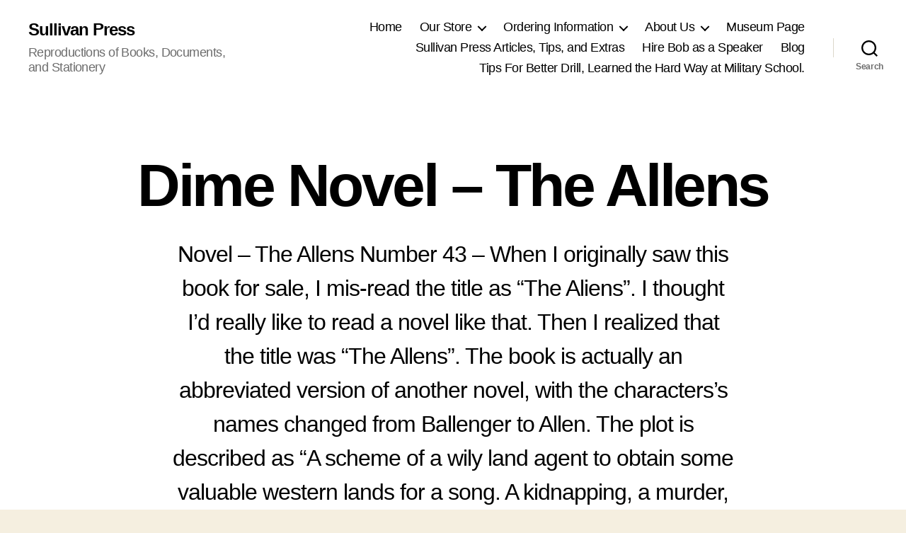

--- FILE ---
content_type: text/plain
request_url: https://www.google-analytics.com/j/collect?v=1&_v=j102&a=548731425&t=pageview&_s=1&dl=https%3A%2F%2Fsullivanpress.com%2Fwelcome-to-sullivan-press%2Fstore-2%2Fdime-novel-the-allens%2F&ul=en-us%40posix&dt=Dime%20Novel%20%E2%80%93%20The%20Allens%20%E2%80%93%20Sullivan%20Press&sr=1280x720&vp=1280x720&_u=IEBAAEIJAAAAACAAI~&jid=1715637001&gjid=247948944&cid=2048477107.1764986935&tid=UA-86364212-1&_gid=1245363592.1764986935&_r=1&_slc=1&z=366151617
body_size: -451
content:
2,cG-8J4HBEMKXE